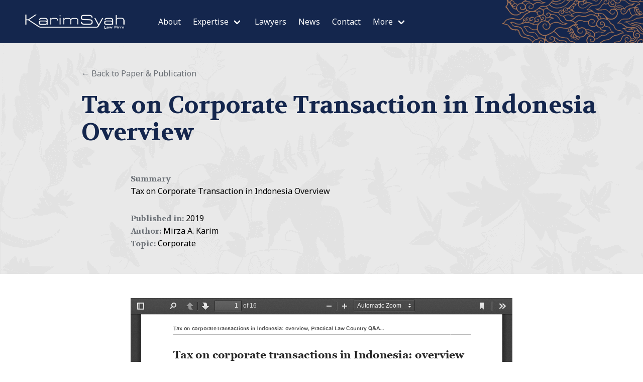

--- FILE ---
content_type: text/html; charset=UTF-8
request_url: https://karimsyah.com/paper-publication/tax-on-corporate-transaction-in-indonesia-overview
body_size: 3833
content:
<!DOCTYPE html>
<html lang="en">

<head><meta http-equiv="Content-Type" content="text/html; charset=utf-8">
    
    
    <title>Tax on Corporate Transaction in Indonesia Overview - KarimSyah Law Firm</title>
        <meta name="description" content="Tax on Corporate Transaction in Indonesia Overview">
        <meta property="og:type" content="article">
        <meta property="article:published_time" content="2020-01-23T13:57:53+07:00">
        <meta property="article:modified_time" content="2020-01-23T13:57:53+07:00">
        <meta property="article:author" content="Mirza A. Karim">
        <meta property="og:title" content="Tax on Corporate Transaction in Indonesia Overview - KarimSyah Law Firm">
        <meta property="og:description" content="Tax on Corporate Transaction in Indonesia Overview">
        <meta property="og:site_name" content="Tax on Corporate Transaction in Indonesia Overview - KarimSyah Law Firm">
        <meta name="twitter:card" content="summary">
        <meta name="twitter:description" content="Tax on Corporate Transaction in Indonesia Overview">
        <meta name="twitter:title" content="Tax on Corporate Transaction in Indonesia Overview - KarimSyah Law Firm">
    
<meta property="og:url" content="https://karimsyah.com/paper-publication/tax-on-corporate-transaction-in-indonesia-overview">
<meta property="og:locale" content="en_US')}}">
<meta name="DC.title" content="Karimsyah Law Firm" />
<meta name="geo.region" content="ID" />
<meta name="geo.placename" content="Jakarta Special Capital Region" />
<meta name="geo.position" content="-6.2909637,106.8045769" />
<meta name="ICBM" content="-6.2909637,106.8045769" />
<link rel="canonical" href="https://karimsyah.com/paper-publication/tax-on-corporate-transaction-in-indonesia-overview">
<link rel="apple-touch-icon" sizes="57x57" href="/image/favicon/apple-icon-57x57.png">
<link rel="apple-touch-icon" sizes="60x60" href="/image/favicon/apple-icon-60x60.png">
<link rel="apple-touch-icon" sizes="72x72" href="/image/favicon/apple-icon-72x72.png">
<link rel="apple-touch-icon" sizes="76x76" href="/image/favicon/apple-icon-76x76.png">
<link rel="apple-touch-icon" sizes="114x114" href="/image/favicon/apple-icon-114x114.png">
<link rel="apple-touch-icon" sizes="120x120" href="/image/favicon/apple-icon-120x120.png">
<link rel="apple-touch-icon" sizes="144x144" href="/image/favicon/apple-icon-144x144.png">
<link rel="apple-touch-icon" sizes="152x152" href="/image/favicon/apple-icon-152x152.png">
<link rel="apple-touch-icon" sizes="180x180" href="/image/favicon/apple-icon-180x180.png">
<link rel="icon" type="image/png" sizes="192x192"  href="/image/favicon/android-icon-192x192.png">
<link rel="icon" type="image/png" sizes="32x32" href="/image/favicon/favicon-32x32.png">
<link rel="icon" type="image/png" sizes="96x96" href="/image/favicon/favicon-96x96.png">
<link rel="icon" type="image/png" sizes="16x16" href="/image/favicon/favicon-16x16.png">
<link rel="manifest" href="/image/favicon/manifest.json">
<meta name="msapplication-TileColor" content="#ffffff">
<meta name="msapplication-TileImage" content="/image/favicon/ms-icon-144x144.png">
<meta name="theme-color" content="#ffffff">
    <meta name="viewport" content="width=device-width, initial-scale=1.0">
    <meta http-equiv="X-UA-Compatible" content="ie=edge">
    <link rel="stylesheet" href="/css/front/all.css">
    <link href="https://fonts.googleapis.com/css?family=Noto+Sans&display=swap" rel="stylesheet">
    <link href="https://fonts.googleapis.com/css?family=Volkhov:700&display=swap" rel="stylesheet">
    <link rel="stylesheet" href="https://cdnjs.cloudflare.com/ajax/libs/font-awesome/4.7.0/css/font-awesome.min.css">
        <style>
        @media(min-width:700px){
            .copyright{
                width:66%;
            }
        }
    </style>
    <!-- Global site tag (gtag.js) - Google Analytics -->
<script async src="https://www.googletagmanager.com/gtag/js?id=UA-160258394-1"></script>
<script>
  window.dataLayer = window.dataLayer || [];
  function gtag(){dataLayer.push(arguments);}
  gtag('js', new Date());

  gtag('config', 'UA-160258394-1');
</script>

<meta name="google-site-verification" content="hA9UeMEZ8v1gxX89IP0_tDk_YKhgOIJrxi9B3HyPB_s" /></head>

<body>
    <nav class="navbar" role="navigation" aria-label="main navigation">
        <div class="navbar-brand">
            <a class="navbar-item" href="/">
                <img src="/image/logo.png" alt="Logo Karimsyah">
            </a>

            <a role="button" class="navbar-burger burger" aria-label="menu" aria-expanded="false"
                data-target="navbarKarimsyah">
                <span aria-hidden="true"></span>
                <span aria-hidden="true"></span>
                <span aria-hidden="true"></span>
            </a>
        </div>

        <div id="navbarKarimsyah" class="navbar-menu burgers">
            <div class="navbar-start">
                <a href="/about-us" class="navbar-item">
                    About
                </a>
                <div class="navbar-item has-dropdown is-hoverable is-mega">
                    <a class="navbar-link" href="#">
                        Expertise
                    </a>
                    <div id="blogDropdown" class="navbar-dropdown is-hidden-mobile" data-style="width: 18rem;">
                        <div class="container is-fluid is-paddingless">
                            <div class="columns is-multiline" style="padding-bottom: 30px;">
                                <div class="column is-4-desktop is-6-tablet is-offset-logo" style="padding-top:0">
                                    <a href="/expertise/arbitration-alternative-dispute-resolution"
                                        class="is-mega-menu-title">Arbitration & Alternative Dispute Resolution</a>
                                    <a href="/expertise/banking-capital-market-ma-restructuring"
                                        class="is-mega-menu-title">Banking, Capital Market, M&A, Restructuring</a>
                                    <a href="/expertise/commercial-litigation" class="is-mega-menu-title">Commercial
                                        Litigation</a>
                                    <a href="/expertise/insurance" class="is-mega-menu-title">Insurance</a>
                                    <a href="/expertise/hospitality" class="is-mega-menu-title">Hospitality</a>
                                    <a href="/expertise/islamic-finance" class="is-mega-menu-title">Islamic Finance</a>
                                </div>
                                <div class="column is-3-desktop is-5-tablet" style="padding-top:0">
                                    <a href="/expertise/foreign-investment-joint-ventures-cross-border-transactions"
                                        class="is-mega-menu-title">Foreign Investment, Joint Ventures, Cross- Border
                                        Transactions</a>
                                    <a href="/expertise/general-corporate-compliance-employment"
                                        class="is-mega-menu-title">General Corporate, Compliance, & Employment</a>
                                    <a href="/expertise/oil-gas-mining-energy" class="is-mega-menu-title">Oil & Gas,
                                        Mining, Energy</a>
                                    <a href="/expertise/transportation" class="is-mega-menu-title">Transportation</a>
                                    <a href="/expertise/construction-infrastructure"
                                        class="is-mega-menu-title">Construction & Infrastructure</a>
                                </div>
                            </div>
                        </div>
                    </div>
                </div>
                <a href="/our-lawyers" class="navbar-item">
                    Lawyers
                </a>
                <a href="/news" class="navbar-item">
                    News
                </a>
                <a href="/contact" class="navbar-item">
                    Contact
                </a>
                <div class="navbar-item has-dropdown is-hoverable is-mega">
                    <a class="navbar-link" href="#">
                        More
                    </a>
                    <div id="blogDropdown" class="navbar-dropdown is-hidden-mobile" data-style="width: 18rem;">
                        <div class="container is-fluid is-paddingless">
                            <div class="columns is-multiline" style="padding-bottom: 30px;">
                                <div class="column is-4 is-offset-logo" style="padding-top:0">
                                    <a href="/awards" class="is-mega-menu-title">Awards</a>
                                    <a href="/paper-publication" class="is-mega-menu-title">Papers & Publications</a>
                                    <a href="/training-programs" class="is-mega-menu-title">Training Programs</a>
                                </div>
                            </div>
                        </div>
                    </div>
                </div>

            </div>

            <div class="navbar-end">
                <img src="/image/ornament-header.png">
            </div>
        </div>
    </nav>
    <section class="hero is-norm">
    <div class="hero-body" style="margin-top:0; background-image:url('/image/header.png')">
        <div class="container">
            <div class="columns">
                <div class="column is-5-desktop is-offset-1-desktop is-8-tablet is-offset-2-tablet is-full-mobile">
                    <a href="/paper-publication" class="is-gray">← Back to Paper & Publication</a>
                </div>
            </div>
            <div class="columns is-multiline">
                <div class="column is-11-desktop is-offset-1-desktop is-8-tablet is-offset-2-tablet is-full-mobile">
                    <h1 class="title is-size-1-desktop is-size-2-tablet lawyer-name">Tax on Corporate Transaction in Indonesia Overview</h1>
                </div>
                <div class="column is-8-desktop is-offset-2">
                    <h2 class="is-gray is-charter is-size-8-desktop is-size-6-tablet" style="margin-top:30px;">
                        Summary
                    </h2>
                    <p>Tax on Corporate Transaction in Indonesia Overview</p>
                    <p class="is-gray" style="margin-top:30px; line-height: 40px;">
                        <div class="attr"><span class="is-gray is-charter">Published in:</span> 2019</div>
                        <div class="attr"><span class="is-gray is-charter">Author:</span> Mirza A. Karim</div>
                        <div class="attr"><span class="is-gray is-charter">Topic:</span> Corporate</span></div>
                    </p>
                </div>
            </div>
        </div>
    </div>
</section>
<section class="section" style="padding-top:3rem;">
    <div class="container">
        <div class="columns">
            <div class="column is-8 is-offset-2 p-content">
                <iframe src="https://karimsyah.com/web/viewer.html?file=https://karimsyah.com/storage/files/shares/Papers/Tax on corporate transactions in Indonesia overview(2019).pdf" style="height:80vh; width:100%"></iframe>
            </div>
        </div>
    </div>
</section>
<section class="section is-paddingless section-bottom-left-pattern-marginless" style="bottom: 130px;margin-bottom: -130px; position: relative;display: block;">
    <img class="bottom-left-pattern is-relative" src="/image/ornament-bottom.png" style="bottom:-6px;left:0px; width:auto;">
</section>
    <footer class="footer">
        <div class="copyright">
            <p>
                © 2026 KarimSyah Law Firm
            </p>
            <p style="font-size:0.5rem;">
                All rights and materials published herein are the property of KarimSyah Law Firm, and may not be reproduced or used by any other party without prior written consent. Any information, including any materials or publications herein, are of general nature and should not be treated as legal advice, nor shall it be relied upon by any party for any circumstance. KarimSyah Law Firm provides no liability whatsoever in respect of any information or content herein.
            </p>
        </div>
        <div class="social-icon">
            <p>Follow Us</p>
            <a href="https://www.linkedin.com/company/karimsyah-law-firm/"><img class="lozad" data-src="/image/icon/linkedin.png" style="width:30px"></a>
            <a href="https://www.facebook.com/pages/category/Business-Service/KarimSyah-Law-Firm-99923345213/"><img class="lozad" data-src="/image/icon/facebook.png" style="width:30px; margin-left:0"></a>
            <a href=""><img class="lozad" data-src="/image/icon/twitter.png" style="width:30px; margin-left:0"></a>
            <a href="https://www.instagram.com/karimsyahlawfirm/"><img class="lozad" data-src="/image/icon/instagram.png" style="width:30px; margin-left:0"></a>
        </div>
    </footer>

    <!--<div class="modal animated slideInUp" id="subscribe-news" style="z-index:51;display:none">
        <div class="modal-background animated fadeIn" style=""></div>
        <button class="modal-close is-large animated is-block " aria-label="close"></button>
        <div class="modal-content box" style="margin-bottom:unset; background-image:url('/image/bg-subs.png');">
            <div class="columns" style="padding:3% 12%;margin: auto; height: 100%;">
                <div class="column is-8-desktop">
                    <h2 class="title is-charter is-size-2 has-text-white">
                        Subscribe for Latest Updates
                    </h2>
                    <p class="subtitle is-size-6 has-text-white is-hidden-mobile">
                        Lorem ipsum dolor sit amet, consectetur adipiscing elit, sed do eiusmod tempor incididunt ut
                        labore et dolore magna aliqua. Ut
                    </p>
                </div>
                <div class="column is-4-desktop">
                    <form id="subs-news-form">
                        <div class="field">
                            <div class="control">
                                <meta name="csrf-token" content="1BtEnNnyve4XMDpUWEUR8881lkC7TXoTcHRUyXHV">
                                <input name="email" class="input is-primary" type="text" placeholder="Your Email Address"
                                    style="border-radius:unset">
                                <a class="subs-news button is-fullwidth has-text-weight-bold has-text-white"
                                    type="submit"
                                    style="border-radius:unset; background-color:#AC7550; border-color:#AC7550">Subscribe
                                    Now</a>
                            </div>
                        </div>
                    </form>
                </div>
            </div>
        </div>
    </div>-->
</body>

<script src="/js/all.js"></script>
<script src="/vendor/sweetalert/sweetalert.all.js"></script>
<script>
    
</script>

</html>


--- FILE ---
content_type: text/javascript
request_url: https://karimsyah.com/web/pdf.customise.js
body_size: 731
content:
(function($) {
    $(document).ready(function() {
        var params = window.location.search.substring(1).split("&");
        var disabledownload = true;
        var disableprint = true;
        var disabletext = false;
        var disabledoc = true;
        var disableopen = true;
        for (var i = 0; i < params.length; i++) {
            var value = params[i].split("=");
            if (value && value.length == 2)
                if (value[0] == "disabledownload" && value[1] == 1) disabledownload = 1;
                else if (value[0] == "disableprint" && value[1] == 1) disableprint = 1;
            else if (value[0] == "disabletext" && value[1] == 1) disabletext = 1;
            else if (value[0] == "disabledoc" && value[1] ==
                1) disabledoc = 1
        }
        var extracss = "";
        if (disabledownload) extracss += " .download {display:none!important;}";
        if (disableprint) extracss += " .print {display:none!important;}";
        if (disabletext) extracss += " .textLayer {-webkit-touch-callout: none !important; -webkit-user-select: none !important; -khtml-user-select: none !important; -moz-user-select: none !important; -ms-user-select: none !important; user-select: none !important;} .selectTool { display: none !important;}";
        if (disabledoc) extracss += " #documentProperties {display:none !important;}";
        if (disableopen) extracss += " #openFile { display:none!important;}";
        if (disableopen) extracss += " #secondaryOpenFile { display:none!important;}";
        if (extracss) {
            var style = document.createElement("style");
            style.type = "text/css";
            style.innerHTML = extracss;
            document.getElementsByTagName("head")[0].appendChild(style)
        }
        $(document).bind("pagerendered", function(e) {
            if (disabledownload) $(".download").remove();
            if (disableprint) $(".print").remove();
            if (disableopen) $("#openFile").remove();
            if (disableopen) $("#secondaryOpenFile").remove();
            if (disabletext) {
                $(".selectTool").remove();
                $(".textLayer").remove();
                if (PDFViewerApplication) PDFViewerApplication.pdfCursorTools.switchTool(1)
            }
            if (disabledoc) {
                $(".documentProperties").prev(".horizontalToolbarSeparator").remove();
                $(".documentProperties").remove()
            }
        })
    })
})(jQuery);